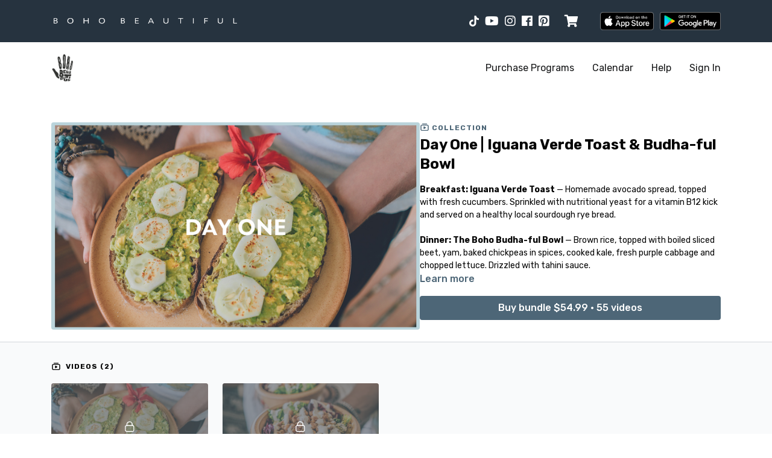

--- FILE ---
content_type: text/vnd.turbo-stream.html; charset=utf-8
request_url: https://bohobeautifulpremium.tv/programs/toast-budha-bowl.turbo_stream?playlist_position=thumbnails&preview=false
body_size: -35
content:
<!DOCTYPE html><html><head><meta name="csrf-param" content="authenticity_token" />
<meta name="csrf-token" content="HmEDFml4TVwEJ055peGmfIGn5vqGWUSRS3tECZ83e6kxMp9XtLb0k9DtpkE7BqkfKNMgFE4km_fW3u9PQ4tfaQ" /></head><body><turbo-stream action="update" target="program_show"><template>
  <turbo-frame id="program_player">
      <turbo-frame id="program_collection_homepage" src="/programs/toast-budha-bowl/collection_homepage?playlist_position=thumbnails&amp;preview=false">
</turbo-frame></turbo-frame></template></turbo-stream></body></html>

--- FILE ---
content_type: text/vnd.turbo-stream.html; charset=utf-8
request_url: https://bohobeautifulpremium.tv/programs/toast-budha-bowl/collection_homepage?playlist_position=thumbnails&preview=false
body_size: 16470
content:
<turbo-stream action="update" target="program_collection_homepage"><template><div class="hidden"
     data-controller="integrations"
     data-integrations-facebook-pixel-enabled-value="false"
     data-integrations-google-tag-manager-enabled-value="false"
     data-integrations-google-analytics-enabled-value="false"
>
  <span class="hidden"
        data-integrations-target="gTag"
        data-event="ViewContent"
        data-payload-attributes='["content_name"]'
        data-payload-values='[&quot;Day One | Iguana Verde Toast &amp; Budha-ful Bowl&quot;]'
  ></span>
  <span class="hidden"
        data-integrations-target="fbPx"
        data-event="ViewContent"
        data-payload-attributes='["content_name"]'
        data-payload-values='[&quot;Day One | Iguana Verde Toast &amp; Budha-ful Bowl&quot;]'
  ></span>
</div>

<div class="collection pt-0 lg:pt-4">
    <div
      class='container hotwired'
      id="collection_cover"
      data-controller="program program-details-modal"
      data-program-id="1207081"
    >
      
<ds-modal no-background="" size="small" with-close-icon id="more-details-modal" data-action="close->program-details-modal#closeDetailModal">
  <div class="bg-ds-default">
    <div class="p-6 pb-0 max-h-[calc(100vh-190px)] overflow-y-auto">
      <p class="text-ds-default text-ds-large-bold mb-4">Day One | Iguana Verde Toast &amp; Budha-ful Bowl</p>
      <p class="text-ds-small-semi-bold-uppercase text-ds-muted mb-4">About</p>
      <div class="content-description text-ds-base-regular text-ds-default mb-6" data-program-details-modal-target="modalContent"></div>
      <div class="p-4 bg-ds-overlay flex flex-col gap-2 rounded overflow-x-auto">
        <div class="flex w-full gap-2">
          <div class="text-ds-small-medium text-ds-default w-[100px]">Released</div>
          <div class="text-ds-small-regular text-ds-default">July 2021</div>
        </div>
          <div class="flex w-full gap-2">
              <div class="text-ds-small-medium text-ds-default w-[100px] shrink-0">Categories</div>
            <div class="flex flex-col w-full">
                <div class="flex">
                  <a
                    class="shrink-0 text-primary text-ds-small-medium inline-block mr-1"
                    target="_blank"
                    href="/categories/boho-beautiful-detoxify-food"
                    data-turbo-frame="_top"
                  >
                    DETOXIFY: Food Only
                  </a>
                  <span class="shrink-0 inline-block text-ds-small-regular text-ds-muted">
                    (34 videos)
                  </span>
                </div>
            </div>
          </div>
      </div>
    </div>
    <div class="text-right p-6 pt-2">
      <ds-button variant="primary" onclick="document.getElementById('more-details-modal').close()">Close</ds-button>
    </div>
  </div>
</ds-modal>

<div class="flex flex-col lg:flex-row gap-x-12 mb-6 lg:mb-0">
    <div class="h-full w-full lg:w-[55%] relative">
        <img
          src="https://alpha.uscreencdn.com/images/programs/1207081/horizontal/Detoxify_Food_Day_1.1626714976.png?auto=webp&width=700"
          srcset="https://alpha.uscreencdn.com/images/programs/1207081/horizontal/Detoxify_Food_Day_1.1626714976.png?auto=webp&width=700,
                  https://alpha.uscreencdn.com/images/programs/1207081/horizontal/Detoxify_Food_Day_1.1626714976.png?auto=webp&width=1050 2x"
          alt="Day One | Iguana Verde Toast &amp; Budha-ful Bowl"
          class="aspect-video rounded h-auto w-full"
        >
    </div>
  <div id="program_about" class="w-full lg:w-[45%] lg:mb-5">
      <p class="text-primary text-ds-tiny-bold-uppercase mb-1 mt-4 lg:mt-0">
        <ds-icon class="inline-block align-sub" size="16px" name='playlist'></ds-icon> Collection
      </p>
      <h1 class="text-ds-title-2-semi-bold mt-2 lg:mt-0">
        Day One | Iguana Verde Toast &amp; Budha-ful Bowl
      </h1>
    <div class="mt-4 text-ds-small-regular">
      <div aria-expanded=true class="content-description line-clamp-3 max-h-[60px] xl:line-clamp-[7] xl:max-h-[140px] xl:aria-expanded:line-clamp-[11] xl:aria-expanded:max-h-[220px]" data-program-details-modal-target="description">
        <div class="editor-content"><p><strong>Breakfast: Iguana Verde Toast </strong>— Homemade avocado spread, topped with fresh cucumbers. Sprinkled with nutritional yeast for a vitamin B12 kick and served on a healthy local sourdough rye bread. <br><br><strong>Dinner: The Boho Budha-ful Bowl </strong>— Brown rice, topped with boiled sliced beet, yam, baked chickpeas in spices, cooked kale, fresh purple cabbage and chopped lettuce. Drizzled with tahini sauce. </p></div>
      </div>
      <ds-button variant="text" data-action="click->program-details-modal#openDetailModal" class="cursor-pointer">Learn more</ds-button>
    </div>
    <div class="mt-4 flex flex-col sm:flex-row gap-2 hidden">
    </div>
        <div class="mt-4">
            <ds-button href="/checkout/new?o=42030" class="w-full" variant="primary" data-turbo-frame="_top">
                Buy bundle $54.99 • 55 videos
            </ds-button>
        </div>
  </div>
</div>

    </div>

  <div class="collection-videos relative bg-ds-inset border-y border-ds-default mt-4" id="program_playlist">
    <div class="container">
      <div
        class="py-8"
        data-area="playlist"
        data-controller="playlist-modal"
        data-playlist-modal-root-url-value="https://bohobeautifulpremium.tv"
      >
          <ds-modal
            id="free-video-modal"
            size="large"
            with-close-icon
            close-icon-in-backdrop
            no-background
            
            data-action="close->playlist-modal#stopVideo"
            data-playlist-modal-target="modal"
          >
            <div data-controller="integrations"
                 data-integrations-facebook-pixel-enabled-value="false"
                 data-integrations-google-tag-manager-enabled-value="false"
                 data-integrations-google-analytics-enabled-value="false"
                 class="bg-ds-subtle"
            >
              <turbo-frame id="free_program"></turbo-frame>            </div>
          </ds-modal>

        <div class="flex items-center justify-between mb-5">
          <p class="collection-videos-counter text-ds-tiny-semi-bold-uppercase" data-area="counter">
            <ds-icon size="16px" class="pr-1 inline-block align-bottom" name='playlist'></ds-icon>
            Videos (2)
          </p>
        </div>
          <div class="playlist-divider mt-4 mb-3 md:hidden col-span-full" data-area="playlist-divider">
            
          </div>
            <ds-swiper
              initial-slide="0"
              class="md:hidden"
              md="disabled:true"
              overflow-visible
              options="{&quot;slidesPerView&quot;:2.3,&quot;spaceBetween&quot;:8}"
            >
                <swiper-slide>
                    <div class="content-item block pointer-events-none swiper-slide" data-cid="2235176">
    <div class="content-item-video relative">
      <div aria-hidden="true" style="padding-bottom: 56%;"></div>
      <img alt="Day One | Breakfast: Iguana Verde Toast" class="rounded absolute object-cover h-full w-full top-0 left-0" style="opacity: 1;" srcset="https://alpha.uscreencdn.com/images/programs/722382/horizontal/7819_2Fcatalog_image_2F345939_2FPe3XZHDjRzyjV2SaMDAg_boho_20beautiful_20vegan_20day_201aa.jpg?auto=webp&amp;width=350 350w, https://alpha.uscreencdn.com/images/programs/722382/horizontal/7819_2Fcatalog_image_2F345939_2FPe3XZHDjRzyjV2SaMDAg_boho_20beautiful_20vegan_20day_201aa.jpg?auto=webp&amp;width=700 700w, https://alpha.uscreencdn.com/images/programs/722382/horizontal/7819_2Fcatalog_image_2F345939_2FPe3XZHDjRzyjV2SaMDAg_boho_20beautiful_20vegan_20day_201aa.jpg?auto=webp&amp;width=1050 1050w" loading="lazy" decoding="async" src="https://alpha.uscreencdn.com/images/programs/722382/horizontal/7819_2Fcatalog_image_2F345939_2FPe3XZHDjRzyjV2SaMDAg_boho_20beautiful_20vegan_20day_201aa.jpg" />
      <div class="badge flex justify-center items-center text-white content-card-badge">
        <span class="badge-item">04:56</span>
      </div>
      <div class="absolute flex items-center justify-center inset-0 bg-transparent-light text-white rounded" data-test="lock-icon">
        <svg xmlns="http://www.w3.org/2000/svg" viewBox="0 0 18 20" data-area="lock-icon" height="18" width="20"><g fill="none" fill-rule="evenodd" stroke="currentColor" stroke-linecap="round" stroke-linejoin="round" stroke-width="1.5"><path d="M13.927 18.872H3.634C2.18 18.872 1 17.727 1 16.312V10.35c0-1.413 1.18-2.56 2.634-2.56h10.293c1.455 0 2.634 1.147 2.634 2.56v5.964c0 1.414-1.179 2.56-2.634 2.56z"></path><path d="M3.81 7.79V5.83C3.81 3.162 6.035 1 8.78 1c2.746 0 4.97 2.162 4.97 4.829V7.79"></path></g></svg>

      </div>
    </div>
    <p class="content-item-title mt-2 text-ds-base-regular truncate" title="Day One | Breakfast: Iguana Verde Toast">Day One | Breakfast: Iguana Verde Toast</p>
    <p class="content-item-description text-ds-muted text-ds-small-regular line-clamp-2 h-10">Home-made avocado spread, topped with fresh cucumbers. Sprinkled with nutritional yeast for a vitamin B12 kick.</p>
  </div>

                </swiper-slide>
                <swiper-slide>
                    <div class="content-item block pointer-events-none swiper-slide" data-cid="2235177">
    <div class="content-item-video relative">
      <div aria-hidden="true" style="padding-bottom: 56%;"></div>
      <img alt="Day One | Dinner: The Boho Budha-ful Bowl" class="rounded absolute object-cover h-full w-full top-0 left-0" style="opacity: 1;" srcset="https://alpha.uscreencdn.com/images/programs/722403/horizontal/7819_2Fcatalog_image_2F345946_2F8mH5nfUIQty6U0IUDrLZ_boho_20beautiful_20vegan_20day_201a.jpg?auto=webp&amp;width=350 350w, https://alpha.uscreencdn.com/images/programs/722403/horizontal/7819_2Fcatalog_image_2F345946_2F8mH5nfUIQty6U0IUDrLZ_boho_20beautiful_20vegan_20day_201a.jpg?auto=webp&amp;width=700 700w, https://alpha.uscreencdn.com/images/programs/722403/horizontal/7819_2Fcatalog_image_2F345946_2F8mH5nfUIQty6U0IUDrLZ_boho_20beautiful_20vegan_20day_201a.jpg?auto=webp&amp;width=1050 1050w" loading="lazy" decoding="async" src="https://alpha.uscreencdn.com/images/programs/722403/horizontal/7819_2Fcatalog_image_2F345946_2F8mH5nfUIQty6U0IUDrLZ_boho_20beautiful_20vegan_20day_201a.jpg" />
      <div class="badge flex justify-center items-center text-white content-card-badge">
        <span class="badge-item">05:48</span>
      </div>
      <div class="absolute flex items-center justify-center inset-0 bg-transparent-light text-white rounded" data-test="lock-icon">
        <svg xmlns="http://www.w3.org/2000/svg" viewBox="0 0 18 20" data-area="lock-icon" height="18" width="20"><g fill="none" fill-rule="evenodd" stroke="currentColor" stroke-linecap="round" stroke-linejoin="round" stroke-width="1.5"><path d="M13.927 18.872H3.634C2.18 18.872 1 17.727 1 16.312V10.35c0-1.413 1.18-2.56 2.634-2.56h10.293c1.455 0 2.634 1.147 2.634 2.56v5.964c0 1.414-1.179 2.56-2.634 2.56z"></path><path d="M3.81 7.79V5.83C3.81 3.162 6.035 1 8.78 1c2.746 0 4.97 2.162 4.97 4.829V7.79"></path></g></svg>

      </div>
    </div>
    <p class="content-item-title mt-2 text-ds-base-regular truncate" title="Day One | Dinner: The Boho Budha-ful Bowl">Day One | Dinner: The Boho Budha-ful Bowl</p>
    <p class="content-item-description text-ds-muted text-ds-small-regular line-clamp-2 h-10">Brown rice, topped with boiled sliced beet, yam, baked chickpeas in spices, cooked kale, fresh purple cabbage and chopped lettuce. </p>
  </div>

                </swiper-slide>
            </ds-swiper>
        <ds-show-more
          style="--ds-show-more-fade-color: transparent;"
          content-not-clickable
          class="!hidden md:!block"
          float="center"
          disabled="true"
          once
          max-height="550"
          md="disabled:false"
          lg="max-height:900"
        >
          <ds-button slot="button" class="collection-videos-button mt-6">Show all videos</ds-button>
          <div slot="content" class="grid grid-cols-2 md:grid-cols-3 lg:grid-cols-4 gap-6" data-area="chapters">
                <div class="content-item block pointer-events-none" data-cid="2235176">
    <div class="content-item-video relative">
      <div aria-hidden="true" style="padding-bottom: 56%;"></div>
      <img alt="Day One | Breakfast: Iguana Verde Toast" class="rounded absolute object-cover h-full w-full top-0 left-0" style="opacity: 1;" srcset="https://alpha.uscreencdn.com/images/programs/722382/horizontal/7819_2Fcatalog_image_2F345939_2FPe3XZHDjRzyjV2SaMDAg_boho_20beautiful_20vegan_20day_201aa.jpg?auto=webp&amp;width=350 350w, https://alpha.uscreencdn.com/images/programs/722382/horizontal/7819_2Fcatalog_image_2F345939_2FPe3XZHDjRzyjV2SaMDAg_boho_20beautiful_20vegan_20day_201aa.jpg?auto=webp&amp;width=700 700w, https://alpha.uscreencdn.com/images/programs/722382/horizontal/7819_2Fcatalog_image_2F345939_2FPe3XZHDjRzyjV2SaMDAg_boho_20beautiful_20vegan_20day_201aa.jpg?auto=webp&amp;width=1050 1050w" loading="lazy" decoding="async" src="https://alpha.uscreencdn.com/images/programs/722382/horizontal/7819_2Fcatalog_image_2F345939_2FPe3XZHDjRzyjV2SaMDAg_boho_20beautiful_20vegan_20day_201aa.jpg" />
      <div class="badge flex justify-center items-center text-white content-card-badge">
        <span class="badge-item">04:56</span>
      </div>
      <div class="absolute flex items-center justify-center inset-0 bg-transparent-light text-white rounded" data-test="lock-icon">
        <svg xmlns="http://www.w3.org/2000/svg" viewBox="0 0 18 20" data-area="lock-icon" height="18" width="20"><g fill="none" fill-rule="evenodd" stroke="currentColor" stroke-linecap="round" stroke-linejoin="round" stroke-width="1.5"><path d="M13.927 18.872H3.634C2.18 18.872 1 17.727 1 16.312V10.35c0-1.413 1.18-2.56 2.634-2.56h10.293c1.455 0 2.634 1.147 2.634 2.56v5.964c0 1.414-1.179 2.56-2.634 2.56z"></path><path d="M3.81 7.79V5.83C3.81 3.162 6.035 1 8.78 1c2.746 0 4.97 2.162 4.97 4.829V7.79"></path></g></svg>

      </div>
    </div>
    <p class="content-item-title mt-2 text-ds-base-regular truncate" title="Day One | Breakfast: Iguana Verde Toast">Day One | Breakfast: Iguana Verde Toast</p>
    <p class="content-item-description text-ds-muted text-ds-small-regular line-clamp-2 max-h-10">Home-made avocado spread, topped with fresh cucumbers. Sprinkled with nutritional yeast for a vitamin B12 kick.</p>
  </div>

                <div class="content-item block pointer-events-none" data-cid="2235177">
    <div class="content-item-video relative">
      <div aria-hidden="true" style="padding-bottom: 56%;"></div>
      <img alt="Day One | Dinner: The Boho Budha-ful Bowl" class="rounded absolute object-cover h-full w-full top-0 left-0" style="opacity: 1;" srcset="https://alpha.uscreencdn.com/images/programs/722403/horizontal/7819_2Fcatalog_image_2F345946_2F8mH5nfUIQty6U0IUDrLZ_boho_20beautiful_20vegan_20day_201a.jpg?auto=webp&amp;width=350 350w, https://alpha.uscreencdn.com/images/programs/722403/horizontal/7819_2Fcatalog_image_2F345946_2F8mH5nfUIQty6U0IUDrLZ_boho_20beautiful_20vegan_20day_201a.jpg?auto=webp&amp;width=700 700w, https://alpha.uscreencdn.com/images/programs/722403/horizontal/7819_2Fcatalog_image_2F345946_2F8mH5nfUIQty6U0IUDrLZ_boho_20beautiful_20vegan_20day_201a.jpg?auto=webp&amp;width=1050 1050w" loading="lazy" decoding="async" src="https://alpha.uscreencdn.com/images/programs/722403/horizontal/7819_2Fcatalog_image_2F345946_2F8mH5nfUIQty6U0IUDrLZ_boho_20beautiful_20vegan_20day_201a.jpg" />
      <div class="badge flex justify-center items-center text-white content-card-badge">
        <span class="badge-item">05:48</span>
      </div>
      <div class="absolute flex items-center justify-center inset-0 bg-transparent-light text-white rounded" data-test="lock-icon">
        <svg xmlns="http://www.w3.org/2000/svg" viewBox="0 0 18 20" data-area="lock-icon" height="18" width="20"><g fill="none" fill-rule="evenodd" stroke="currentColor" stroke-linecap="round" stroke-linejoin="round" stroke-width="1.5"><path d="M13.927 18.872H3.634C2.18 18.872 1 17.727 1 16.312V10.35c0-1.413 1.18-2.56 2.634-2.56h10.293c1.455 0 2.634 1.147 2.634 2.56v5.964c0 1.414-1.179 2.56-2.634 2.56z"></path><path d="M3.81 7.79V5.83C3.81 3.162 6.035 1 8.78 1c2.746 0 4.97 2.162 4.97 4.829V7.79"></path></g></svg>

      </div>
    </div>
    <p class="content-item-title mt-2 text-ds-base-regular truncate" title="Day One | Dinner: The Boho Budha-ful Bowl">Day One | Dinner: The Boho Budha-ful Bowl</p>
    <p class="content-item-description text-ds-muted text-ds-small-regular line-clamp-2 max-h-10">Brown rice, topped with boiled sliced beet, yam, baked chickpeas in spices, cooked kale, fresh purple cabbage and chopped lettuce. </p>
  </div>

          </div>
        </ds-show-more>
      </div>
    </div>
  </div>

</div>
</template></turbo-stream>

--- FILE ---
content_type: text/css; charset=utf-8
request_url: https://assets-gke.uscreencdn.com/theme_assets/16854/custom_styles.css?v=1767893161
body_size: 7870
content:
.top_menu--logo {
  margin-right: auto;
}
.boho-store-header .footer--social a {
  padding: 0 5px;
}
.custom-catalog .slick-next:before, 
.custom-catalog .slick-prev:before {
  color: #000;
}
.custom-catalog .slick-next, 
.custom-catalog .slick-prev {
  z-index: 2;
}

.custom-catalog .hero_banner--cta-link .btn {
  border-radius: 4px;
}
.custom-catalog .hero_banner--cta-link .btn svg {
  margin-right: 7px;
}

.custom-catalog .hero_banner--cta>div,
.custom-catalog .hero_banner--subtitle {
  margin-left: 0;
}
.custom-catalog .hero_banner--title,
.custom-catalog .hero_banner--subtitle,
.custom-catalog  .hero_banner--cta-wrapper {
  text-align: left;
}
.container.catalog {
  display: flex;
  flex-wrap: wrap;
}
.container.catalog .category-group {
  order: 10;
}
.characters {
  overflow: hidden;
}
.characters .slick-track {
  margin-left: 0;
}
.characters--slider.slick-initialized {
  opacity: 1;
}
.highlited-shows {
  position: relative;
  top: 0;
  z-index: 4;
  padding: 15px ;
  margin-bottom: 0;
}
.highlited-shows .row {
  justify-content: center;
}
.highlited-shows--block {
  display: flex;
  overflow: hidden;
  border-radius: 10px;
  justify-content: center;
  align-items: center;
  /*height: 18vw;*/
  margin: 15px;
  flex-wrap: wrap;
}

.highlited-shows--block img {
  border-radius: 15px;
  width: 100%;
}
.highlited-shows--block span {
  width: 100%;
  color: var(--gray-700)!important;
  font-size: 13px;
  margin-top: 3px;
  font-weight: 500;
}
.highlited-shows--block-top-title {
  font-size: 15px;
  text-align: center;
}
.characters {
  padding: 30px 0;
}
.characters--title {
  display: flex;
  align-items: center;
  justify-content: space-between;
  padding-left: 30px;
  padding-right: 30px;
  font-size: 25px;
  font-weight: 500;
}
.characters--see-all {
  font-size: .8em;
}
.characters--block {
  display: block;
  overflow: hidden;
  border-radius: 10px;
  margin: 3px;
}
.characters--block img {
  width: 100%;
}
.characters--slider {
  padding-left: 15px;
  padding-right: 15px;
  margin-left: -40px;
}
.characters--slider .slick-prev {
  left: 40px;
}
.characters--slider .slick-next {
  right: 0px;
}

.custom-category--program-image {
  display: block;
  font-size: 0;
  overflow: hidden;
  border-radius: 10px;
}
.custom-category--program-image img {
  width: 100%;
}

.custom-category--program-title {
  display: block;
  text-align: center;
  padding: 10px;
}

.custom-category--program {
  margin: 15px;
}

.custom-category--slider {
  padding-left: 15px;
  padding-right: 15px;
}
.custom-category--slider .slick-prev {
  left: -7px;
}
.custom-category--slider .slick-next {
  right: -7px;
}
.custom-category--slider .slick-track {
  margin-left: 0 !Important;
}
.custom-category {
  padding: 30px 0;
}

.custom-category--title {
  display: flex;
  align-items: center;
  justify-content: space-between;
  padding-left: 30px;
  padding-right: 30px;
}
.custom-category--see-all {
  font-size: .8em;
}


@media only screen and (min-width:768px) and (max-width: 992px) {
  .highlited-shows {
    padding: 30px 0;
  }
  .highlited-shows--block {
    /*height: 17vw;*/
  }
  .highlited-shows--block {
    margin-bottom: 20px;
  }
  .hero_banner--logo {
    max-width: 200px;
  }
}

@media only screen and (max-width:767px) {
  .characters--slider {
    padding-left: 15px;
    padding-right: 15px;
  }
  .characters--slider .slick-prev {
    left: -7px;
  }
  .characters--slider .slick-next {
    right: -7px;
  }
  .highlited-shows--block {
    margin-bottom: 15px;
  }
  .highlited-shows {
    top: 0;
    padding: 30px 0;
    margin-bottom: 0;
  }
  .hero_banner--logo {
    max-width: 150px;
  }
  .characters--see-all,
  .custom-category--see-all {
    display: none;
  }
  .custom-category--title span {
    font-size: 1em;
  }
  .custom-search {
    display: none;
  }
}


.catalog-area .secondary-filters.ui-container .with-bottom-margin:nth-of-type(2),
.s-category-area + div .with-bottom-margin:nth-of-type(1) {
  display: none !important;
}
.catalog-area .watch-now {
  font-size: 0 !important;
}
.catalog-area .watch-now:after {
  content: 'Get Started';
  display: inline-block;
  color: #fff !important;
  font-size: 16px !important;
}
.catalog-area .swiper-button {
  display: none !important;
}
.catalog-area .swiper-pagination {
  display: none !important;
}
.card-image-container:before {
  content: '';
  background-color: rgba(0,0,0,.3) !important;
  opacity: 0;
  width: 100%;
  height: 100%;
  position: absolute;
  top: 0;
  left: 0;
  z-index: 2;
  transition: opacity .3s;
}
.card-image-container.locked:before {
  background: url('https://s3.amazonaws.com/unode1/assets/7819/6jMEq6u7SamCwzqqXPT3_lock.svg') center no-repeat;
  background-size: 15%;
  opacity: 1;
}

.card-image-container.locked:hover:before {
  opacity: 0.8;
}

.access-screen--btn {
  font-size: 0 !important;
  max-width: 320px !important;
  /*background: #f3c9a5 !important;*/
}
.access-screen--btn:after {
  content: 'Purchase Premium';
  display: inline-block;
  color: #fff !important;
  font-size: 18px !important;
  
}

.cbt-tabs--tab-link:nth-of-type(2) {
  font-size: 0 !important;
}
.cbt-tabs--tab-link:nth-of-type(2):after {
  content: 'Download';
  display: inline-block;
  font-size: 14px;
}

.faq-page--banner {
  min-height: 150px;
  background-position: center;
  background-repeat: no-repeat;
  background-size: cover;
  display: flex;
  justify-content: center;
  align-items: center;
  background-color: #000;
}
.faq-page--banner h1 {
  color: #fff;
  font-size: 30px;
  text-transform: uppercase;
  font-weight: 300;
  padding-left: 15px;
  padding-right: 15px;
}

.faq-page--subtitle {
  margin-top: 40px;
  font-size: 25px;
  text-align: center;
  font-weight: 300;
}

.faq-page--question {
  background: #f4f4f4;
  box-shadow: 0 1px 2px rgba(0,0,0,.2);
  cursor: pointer;
}
.faq-page--question + .faq-page--question {
  margin-top: 15px;
}
.faq-page--question-icon {
  min-width: 20px;
  min-height: 20px;
  background: #888;
  color: #f4f4f4;
  border-radius: 50%;
  display: flex;
  align-items: center;
  justify-content: center;
  font-size: 11px;
  margin-right: 10px;
  line-height: 1;
}
.faq-page--question-icon .fas {
  display: none;
  position: relative;
  left: 0.5px;
  top: -0.3px;
}
.faq-page--question .faq-page--question-icon .fa-plus {
  display: inline-block;
}

.faq-page--question.open .faq-page--question-icon .fa-plus {
  display: none;
}
.faq-page--question.open .faq-page--question-icon .fa-minus {
  display: inline-block;
}
.faq-page--question.open {
  background-color: #000;
}
.faq-page--question.open h3 {
  color: #fff;
}
.faq-page--question.open .faq-page--question-icon {
  background: #fff;
  color: #000;
}



.faq-page--question h3 {
  text-transform: uppercase;
  font-size: 16px;
  line-height: normal;
  color: #444444;
  padding: 14px;
  margin: 0;
  display: flex;
  align-items: flex-start;
}
.faq-page--question > div {
  background: #fff;
  font-size: 16px;
  color: #444444;
  overflow: hidden;
  max-height: 0;
  transition: max-height 0.2s ease-out;
}
.faq-page--question > div > div {
  padding: 14px;
  line-height: 1.3;
}
.faq-page--question > div a {
  color: #04a5e0;
}
.faq-page--footer {
  text-align: center;
  font-style: italic;
  margin-top: 50px;
}

.faq-page--footer a {
  color: #04a5e0;
}

@media only screen and (min-width:991px) and (max-width: 1199px) {}
@media only screen and (min-width:768px) and (max-width: 992px) {}
@media only screen and (max-width:767px) {
  .faq-page--question-icon .fas {
    left: 0px;
    top: -0.6px;
  }
  .faq-page--banner h1 {
    text-align: center;
  }
  .faq-page--subtitle {
    font-size: 22px;
  }
  .boho-store-header--link {
    font-size: 16px;
  }
}
